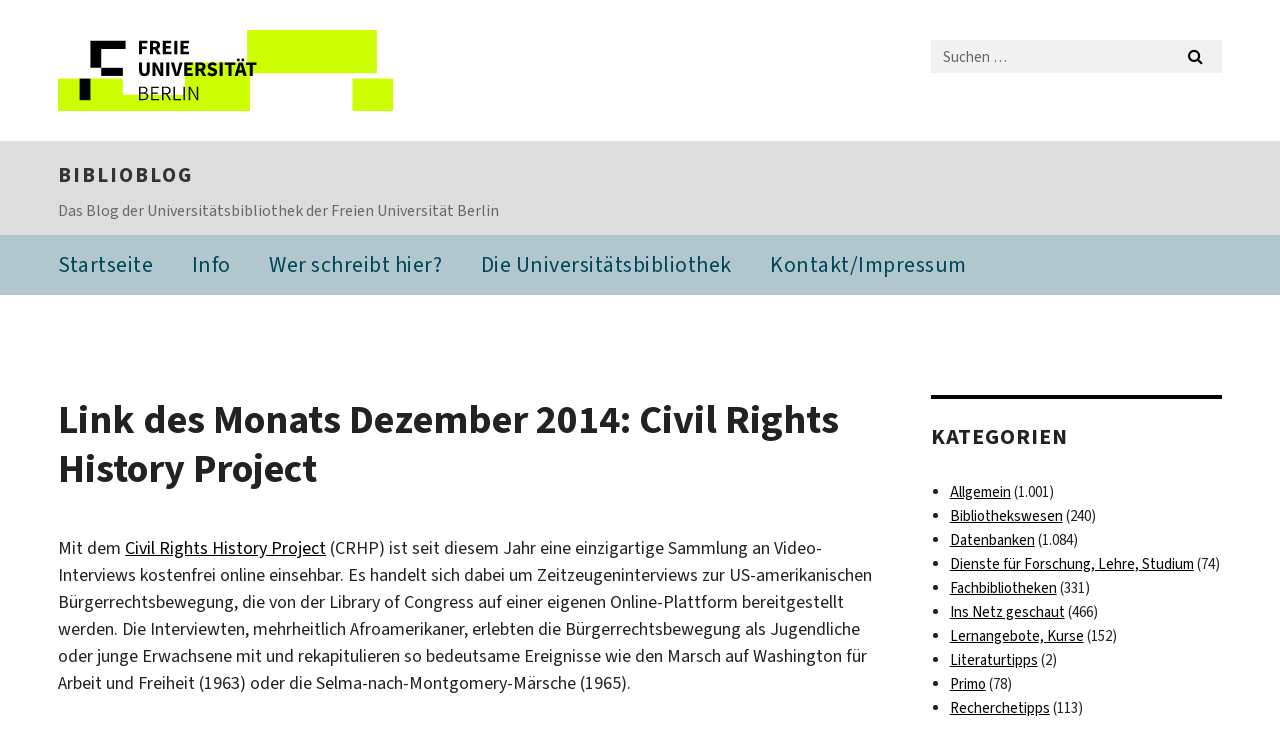

--- FILE ---
content_type: text/html; charset=UTF-8
request_url: https://blogs.fu-berlin.de/bibliotheken/2014/12/04/link-des-monats-dezember-2014-civil-rights-history-project/
body_size: 16299
content:
<!DOCTYPE html>
<html lang="de" class="no-js">
<head>
	<meta charset="UTF-8">
	<meta name="viewport" content="width=device-width, initial-scale=1">
	<link rel="profile" href="http://gmpg.org/xfn/11">
		<link rel="pingback" href="https://blogs.fu-berlin.de/bibliotheken/xmlrpc.php">
		<script>(function(html){html.className = html.className.replace(/\bno-js\b/,'js')})(document.documentElement);</script>
<title>Link des Monats Dezember 2014: Civil Rights History Project &#8211; biblioblog</title>
<meta name='robots' content='max-image-preview:large' />
	<style>img:is([sizes="auto" i], [sizes^="auto," i]) { contain-intrinsic-size: 3000px 1500px }</style>
	<link rel='dns-prefetch' href='//medien.cedis.fu-berlin.de' />
<link rel="alternate" type="application/rss+xml" title="biblioblog &raquo; Feed" href="https://blogs.fu-berlin.de/bibliotheken/feed/" />
<link rel="alternate" type="application/rss+xml" title="biblioblog &raquo; Kommentar-Feed" href="https://blogs.fu-berlin.de/bibliotheken/comments/feed/" />
<link rel="alternate" type="application/rss+xml" title="biblioblog &raquo; Link des Monats Dezember 2014: Civil Rights History Project-Kommentar-Feed" href="https://blogs.fu-berlin.de/bibliotheken/2014/12/04/link-des-monats-dezember-2014-civil-rights-history-project/feed/" />
<script>
window._wpemojiSettings = {"baseUrl":"https:\/\/s.w.org\/images\/core\/emoji\/16.0.1\/72x72\/","ext":".png","svgUrl":"https:\/\/s.w.org\/images\/core\/emoji\/16.0.1\/svg\/","svgExt":".svg","source":{"concatemoji":"https:\/\/blogs.fu-berlin.de\/bibliotheken\/wp-includes\/js\/wp-emoji-release.min.js?ver=6.8.3"}};
/*! This file is auto-generated */
!function(s,n){var o,i,e;function c(e){try{var t={supportTests:e,timestamp:(new Date).valueOf()};sessionStorage.setItem(o,JSON.stringify(t))}catch(e){}}function p(e,t,n){e.clearRect(0,0,e.canvas.width,e.canvas.height),e.fillText(t,0,0);var t=new Uint32Array(e.getImageData(0,0,e.canvas.width,e.canvas.height).data),a=(e.clearRect(0,0,e.canvas.width,e.canvas.height),e.fillText(n,0,0),new Uint32Array(e.getImageData(0,0,e.canvas.width,e.canvas.height).data));return t.every(function(e,t){return e===a[t]})}function u(e,t){e.clearRect(0,0,e.canvas.width,e.canvas.height),e.fillText(t,0,0);for(var n=e.getImageData(16,16,1,1),a=0;a<n.data.length;a++)if(0!==n.data[a])return!1;return!0}function f(e,t,n,a){switch(t){case"flag":return n(e,"\ud83c\udff3\ufe0f\u200d\u26a7\ufe0f","\ud83c\udff3\ufe0f\u200b\u26a7\ufe0f")?!1:!n(e,"\ud83c\udde8\ud83c\uddf6","\ud83c\udde8\u200b\ud83c\uddf6")&&!n(e,"\ud83c\udff4\udb40\udc67\udb40\udc62\udb40\udc65\udb40\udc6e\udb40\udc67\udb40\udc7f","\ud83c\udff4\u200b\udb40\udc67\u200b\udb40\udc62\u200b\udb40\udc65\u200b\udb40\udc6e\u200b\udb40\udc67\u200b\udb40\udc7f");case"emoji":return!a(e,"\ud83e\udedf")}return!1}function g(e,t,n,a){var r="undefined"!=typeof WorkerGlobalScope&&self instanceof WorkerGlobalScope?new OffscreenCanvas(300,150):s.createElement("canvas"),o=r.getContext("2d",{willReadFrequently:!0}),i=(o.textBaseline="top",o.font="600 32px Arial",{});return e.forEach(function(e){i[e]=t(o,e,n,a)}),i}function t(e){var t=s.createElement("script");t.src=e,t.defer=!0,s.head.appendChild(t)}"undefined"!=typeof Promise&&(o="wpEmojiSettingsSupports",i=["flag","emoji"],n.supports={everything:!0,everythingExceptFlag:!0},e=new Promise(function(e){s.addEventListener("DOMContentLoaded",e,{once:!0})}),new Promise(function(t){var n=function(){try{var e=JSON.parse(sessionStorage.getItem(o));if("object"==typeof e&&"number"==typeof e.timestamp&&(new Date).valueOf()<e.timestamp+604800&&"object"==typeof e.supportTests)return e.supportTests}catch(e){}return null}();if(!n){if("undefined"!=typeof Worker&&"undefined"!=typeof OffscreenCanvas&&"undefined"!=typeof URL&&URL.createObjectURL&&"undefined"!=typeof Blob)try{var e="postMessage("+g.toString()+"("+[JSON.stringify(i),f.toString(),p.toString(),u.toString()].join(",")+"));",a=new Blob([e],{type:"text/javascript"}),r=new Worker(URL.createObjectURL(a),{name:"wpTestEmojiSupports"});return void(r.onmessage=function(e){c(n=e.data),r.terminate(),t(n)})}catch(e){}c(n=g(i,f,p,u))}t(n)}).then(function(e){for(var t in e)n.supports[t]=e[t],n.supports.everything=n.supports.everything&&n.supports[t],"flag"!==t&&(n.supports.everythingExceptFlag=n.supports.everythingExceptFlag&&n.supports[t]);n.supports.everythingExceptFlag=n.supports.everythingExceptFlag&&!n.supports.flag,n.DOMReady=!1,n.readyCallback=function(){n.DOMReady=!0}}).then(function(){return e}).then(function(){var e;n.supports.everything||(n.readyCallback(),(e=n.source||{}).concatemoji?t(e.concatemoji):e.wpemoji&&e.twemoji&&(t(e.twemoji),t(e.wpemoji)))}))}((window,document),window._wpemojiSettings);
</script>
<style id='wp-emoji-styles-inline-css'>

	img.wp-smiley, img.emoji {
		display: inline !important;
		border: none !important;
		box-shadow: none !important;
		height: 1em !important;
		width: 1em !important;
		margin: 0 0.07em !important;
		vertical-align: -0.1em !important;
		background: none !important;
		padding: 0 !important;
	}
</style>
<link rel='stylesheet' id='wp-block-library-css' href='https://blogs.fu-berlin.de/bibliotheken/wp-includes/css/dist/block-library/style.min.css?ver=6.8.3' media='all' />
<style id='wp-block-library-theme-inline-css'>
.wp-block-audio :where(figcaption){color:#555;font-size:13px;text-align:center}.is-dark-theme .wp-block-audio :where(figcaption){color:#ffffffa6}.wp-block-audio{margin:0 0 1em}.wp-block-code{border:1px solid #ccc;border-radius:4px;font-family:Menlo,Consolas,monaco,monospace;padding:.8em 1em}.wp-block-embed :where(figcaption){color:#555;font-size:13px;text-align:center}.is-dark-theme .wp-block-embed :where(figcaption){color:#ffffffa6}.wp-block-embed{margin:0 0 1em}.blocks-gallery-caption{color:#555;font-size:13px;text-align:center}.is-dark-theme .blocks-gallery-caption{color:#ffffffa6}:root :where(.wp-block-image figcaption){color:#555;font-size:13px;text-align:center}.is-dark-theme :root :where(.wp-block-image figcaption){color:#ffffffa6}.wp-block-image{margin:0 0 1em}.wp-block-pullquote{border-bottom:4px solid;border-top:4px solid;color:currentColor;margin-bottom:1.75em}.wp-block-pullquote cite,.wp-block-pullquote footer,.wp-block-pullquote__citation{color:currentColor;font-size:.8125em;font-style:normal;text-transform:uppercase}.wp-block-quote{border-left:.25em solid;margin:0 0 1.75em;padding-left:1em}.wp-block-quote cite,.wp-block-quote footer{color:currentColor;font-size:.8125em;font-style:normal;position:relative}.wp-block-quote:where(.has-text-align-right){border-left:none;border-right:.25em solid;padding-left:0;padding-right:1em}.wp-block-quote:where(.has-text-align-center){border:none;padding-left:0}.wp-block-quote.is-large,.wp-block-quote.is-style-large,.wp-block-quote:where(.is-style-plain){border:none}.wp-block-search .wp-block-search__label{font-weight:700}.wp-block-search__button{border:1px solid #ccc;padding:.375em .625em}:where(.wp-block-group.has-background){padding:1.25em 2.375em}.wp-block-separator.has-css-opacity{opacity:.4}.wp-block-separator{border:none;border-bottom:2px solid;margin-left:auto;margin-right:auto}.wp-block-separator.has-alpha-channel-opacity{opacity:1}.wp-block-separator:not(.is-style-wide):not(.is-style-dots){width:100px}.wp-block-separator.has-background:not(.is-style-dots){border-bottom:none;height:1px}.wp-block-separator.has-background:not(.is-style-wide):not(.is-style-dots){height:2px}.wp-block-table{margin:0 0 1em}.wp-block-table td,.wp-block-table th{word-break:normal}.wp-block-table :where(figcaption){color:#555;font-size:13px;text-align:center}.is-dark-theme .wp-block-table :where(figcaption){color:#ffffffa6}.wp-block-video :where(figcaption){color:#555;font-size:13px;text-align:center}.is-dark-theme .wp-block-video :where(figcaption){color:#ffffffa6}.wp-block-video{margin:0 0 1em}:root :where(.wp-block-template-part.has-background){margin-bottom:0;margin-top:0;padding:1.25em 2.375em}
</style>
<style id='classic-theme-styles-inline-css'>
/*! This file is auto-generated */
.wp-block-button__link{color:#fff;background-color:#32373c;border-radius:9999px;box-shadow:none;text-decoration:none;padding:calc(.667em + 2px) calc(1.333em + 2px);font-size:1.125em}.wp-block-file__button{background:#32373c;color:#fff;text-decoration:none}
</style>
<style id='global-styles-inline-css'>
:root{--wp--preset--aspect-ratio--square: 1;--wp--preset--aspect-ratio--4-3: 4/3;--wp--preset--aspect-ratio--3-4: 3/4;--wp--preset--aspect-ratio--3-2: 3/2;--wp--preset--aspect-ratio--2-3: 2/3;--wp--preset--aspect-ratio--16-9: 16/9;--wp--preset--aspect-ratio--9-16: 9/16;--wp--preset--color--black: #000000;--wp--preset--color--cyan-bluish-gray: #abb8c3;--wp--preset--color--white: #fff;--wp--preset--color--pale-pink: #f78da7;--wp--preset--color--vivid-red: #cf2e2e;--wp--preset--color--luminous-vivid-orange: #ff6900;--wp--preset--color--luminous-vivid-amber: #fcb900;--wp--preset--color--light-green-cyan: #7bdcb5;--wp--preset--color--vivid-green-cyan: #00d084;--wp--preset--color--pale-cyan-blue: #8ed1fc;--wp--preset--color--vivid-cyan-blue: #0693e3;--wp--preset--color--vivid-purple: #9b51e0;--wp--preset--color--dark-gray: #1a1a1a;--wp--preset--color--medium-gray: #686868;--wp--preset--color--light-gray: #e5e5e5;--wp--preset--color--blue-gray: #4d545c;--wp--preset--color--bright-blue: #007acc;--wp--preset--color--light-blue: #9adffd;--wp--preset--color--dark-brown: #402b30;--wp--preset--color--medium-brown: #774e24;--wp--preset--color--dark-red: #640c1f;--wp--preset--color--bright-red: #ff675f;--wp--preset--color--yellow: #ffef8e;--wp--preset--gradient--vivid-cyan-blue-to-vivid-purple: linear-gradient(135deg,rgba(6,147,227,1) 0%,rgb(155,81,224) 100%);--wp--preset--gradient--light-green-cyan-to-vivid-green-cyan: linear-gradient(135deg,rgb(122,220,180) 0%,rgb(0,208,130) 100%);--wp--preset--gradient--luminous-vivid-amber-to-luminous-vivid-orange: linear-gradient(135deg,rgba(252,185,0,1) 0%,rgba(255,105,0,1) 100%);--wp--preset--gradient--luminous-vivid-orange-to-vivid-red: linear-gradient(135deg,rgba(255,105,0,1) 0%,rgb(207,46,46) 100%);--wp--preset--gradient--very-light-gray-to-cyan-bluish-gray: linear-gradient(135deg,rgb(238,238,238) 0%,rgb(169,184,195) 100%);--wp--preset--gradient--cool-to-warm-spectrum: linear-gradient(135deg,rgb(74,234,220) 0%,rgb(151,120,209) 20%,rgb(207,42,186) 40%,rgb(238,44,130) 60%,rgb(251,105,98) 80%,rgb(254,248,76) 100%);--wp--preset--gradient--blush-light-purple: linear-gradient(135deg,rgb(255,206,236) 0%,rgb(152,150,240) 100%);--wp--preset--gradient--blush-bordeaux: linear-gradient(135deg,rgb(254,205,165) 0%,rgb(254,45,45) 50%,rgb(107,0,62) 100%);--wp--preset--gradient--luminous-dusk: linear-gradient(135deg,rgb(255,203,112) 0%,rgb(199,81,192) 50%,rgb(65,88,208) 100%);--wp--preset--gradient--pale-ocean: linear-gradient(135deg,rgb(255,245,203) 0%,rgb(182,227,212) 50%,rgb(51,167,181) 100%);--wp--preset--gradient--electric-grass: linear-gradient(135deg,rgb(202,248,128) 0%,rgb(113,206,126) 100%);--wp--preset--gradient--midnight: linear-gradient(135deg,rgb(2,3,129) 0%,rgb(40,116,252) 100%);--wp--preset--font-size--small: 13px;--wp--preset--font-size--medium: 20px;--wp--preset--font-size--large: 36px;--wp--preset--font-size--x-large: 42px;--wp--preset--spacing--20: 0.44rem;--wp--preset--spacing--30: 0.67rem;--wp--preset--spacing--40: 1rem;--wp--preset--spacing--50: 1.5rem;--wp--preset--spacing--60: 2.25rem;--wp--preset--spacing--70: 3.38rem;--wp--preset--spacing--80: 5.06rem;--wp--preset--shadow--natural: 6px 6px 9px rgba(0, 0, 0, 0.2);--wp--preset--shadow--deep: 12px 12px 50px rgba(0, 0, 0, 0.4);--wp--preset--shadow--sharp: 6px 6px 0px rgba(0, 0, 0, 0.2);--wp--preset--shadow--outlined: 6px 6px 0px -3px rgba(255, 255, 255, 1), 6px 6px rgba(0, 0, 0, 1);--wp--preset--shadow--crisp: 6px 6px 0px rgba(0, 0, 0, 1);}:where(.is-layout-flex){gap: 0.5em;}:where(.is-layout-grid){gap: 0.5em;}body .is-layout-flex{display: flex;}.is-layout-flex{flex-wrap: wrap;align-items: center;}.is-layout-flex > :is(*, div){margin: 0;}body .is-layout-grid{display: grid;}.is-layout-grid > :is(*, div){margin: 0;}:where(.wp-block-columns.is-layout-flex){gap: 2em;}:where(.wp-block-columns.is-layout-grid){gap: 2em;}:where(.wp-block-post-template.is-layout-flex){gap: 1.25em;}:where(.wp-block-post-template.is-layout-grid){gap: 1.25em;}.has-black-color{color: var(--wp--preset--color--black) !important;}.has-cyan-bluish-gray-color{color: var(--wp--preset--color--cyan-bluish-gray) !important;}.has-white-color{color: var(--wp--preset--color--white) !important;}.has-pale-pink-color{color: var(--wp--preset--color--pale-pink) !important;}.has-vivid-red-color{color: var(--wp--preset--color--vivid-red) !important;}.has-luminous-vivid-orange-color{color: var(--wp--preset--color--luminous-vivid-orange) !important;}.has-luminous-vivid-amber-color{color: var(--wp--preset--color--luminous-vivid-amber) !important;}.has-light-green-cyan-color{color: var(--wp--preset--color--light-green-cyan) !important;}.has-vivid-green-cyan-color{color: var(--wp--preset--color--vivid-green-cyan) !important;}.has-pale-cyan-blue-color{color: var(--wp--preset--color--pale-cyan-blue) !important;}.has-vivid-cyan-blue-color{color: var(--wp--preset--color--vivid-cyan-blue) !important;}.has-vivid-purple-color{color: var(--wp--preset--color--vivid-purple) !important;}.has-black-background-color{background-color: var(--wp--preset--color--black) !important;}.has-cyan-bluish-gray-background-color{background-color: var(--wp--preset--color--cyan-bluish-gray) !important;}.has-white-background-color{background-color: var(--wp--preset--color--white) !important;}.has-pale-pink-background-color{background-color: var(--wp--preset--color--pale-pink) !important;}.has-vivid-red-background-color{background-color: var(--wp--preset--color--vivid-red) !important;}.has-luminous-vivid-orange-background-color{background-color: var(--wp--preset--color--luminous-vivid-orange) !important;}.has-luminous-vivid-amber-background-color{background-color: var(--wp--preset--color--luminous-vivid-amber) !important;}.has-light-green-cyan-background-color{background-color: var(--wp--preset--color--light-green-cyan) !important;}.has-vivid-green-cyan-background-color{background-color: var(--wp--preset--color--vivid-green-cyan) !important;}.has-pale-cyan-blue-background-color{background-color: var(--wp--preset--color--pale-cyan-blue) !important;}.has-vivid-cyan-blue-background-color{background-color: var(--wp--preset--color--vivid-cyan-blue) !important;}.has-vivid-purple-background-color{background-color: var(--wp--preset--color--vivid-purple) !important;}.has-black-border-color{border-color: var(--wp--preset--color--black) !important;}.has-cyan-bluish-gray-border-color{border-color: var(--wp--preset--color--cyan-bluish-gray) !important;}.has-white-border-color{border-color: var(--wp--preset--color--white) !important;}.has-pale-pink-border-color{border-color: var(--wp--preset--color--pale-pink) !important;}.has-vivid-red-border-color{border-color: var(--wp--preset--color--vivid-red) !important;}.has-luminous-vivid-orange-border-color{border-color: var(--wp--preset--color--luminous-vivid-orange) !important;}.has-luminous-vivid-amber-border-color{border-color: var(--wp--preset--color--luminous-vivid-amber) !important;}.has-light-green-cyan-border-color{border-color: var(--wp--preset--color--light-green-cyan) !important;}.has-vivid-green-cyan-border-color{border-color: var(--wp--preset--color--vivid-green-cyan) !important;}.has-pale-cyan-blue-border-color{border-color: var(--wp--preset--color--pale-cyan-blue) !important;}.has-vivid-cyan-blue-border-color{border-color: var(--wp--preset--color--vivid-cyan-blue) !important;}.has-vivid-purple-border-color{border-color: var(--wp--preset--color--vivid-purple) !important;}.has-vivid-cyan-blue-to-vivid-purple-gradient-background{background: var(--wp--preset--gradient--vivid-cyan-blue-to-vivid-purple) !important;}.has-light-green-cyan-to-vivid-green-cyan-gradient-background{background: var(--wp--preset--gradient--light-green-cyan-to-vivid-green-cyan) !important;}.has-luminous-vivid-amber-to-luminous-vivid-orange-gradient-background{background: var(--wp--preset--gradient--luminous-vivid-amber-to-luminous-vivid-orange) !important;}.has-luminous-vivid-orange-to-vivid-red-gradient-background{background: var(--wp--preset--gradient--luminous-vivid-orange-to-vivid-red) !important;}.has-very-light-gray-to-cyan-bluish-gray-gradient-background{background: var(--wp--preset--gradient--very-light-gray-to-cyan-bluish-gray) !important;}.has-cool-to-warm-spectrum-gradient-background{background: var(--wp--preset--gradient--cool-to-warm-spectrum) !important;}.has-blush-light-purple-gradient-background{background: var(--wp--preset--gradient--blush-light-purple) !important;}.has-blush-bordeaux-gradient-background{background: var(--wp--preset--gradient--blush-bordeaux) !important;}.has-luminous-dusk-gradient-background{background: var(--wp--preset--gradient--luminous-dusk) !important;}.has-pale-ocean-gradient-background{background: var(--wp--preset--gradient--pale-ocean) !important;}.has-electric-grass-gradient-background{background: var(--wp--preset--gradient--electric-grass) !important;}.has-midnight-gradient-background{background: var(--wp--preset--gradient--midnight) !important;}.has-small-font-size{font-size: var(--wp--preset--font-size--small) !important;}.has-medium-font-size{font-size: var(--wp--preset--font-size--medium) !important;}.has-large-font-size{font-size: var(--wp--preset--font-size--large) !important;}.has-x-large-font-size{font-size: var(--wp--preset--font-size--x-large) !important;}
:where(.wp-block-post-template.is-layout-flex){gap: 1.25em;}:where(.wp-block-post-template.is-layout-grid){gap: 1.25em;}
:where(.wp-block-columns.is-layout-flex){gap: 2em;}:where(.wp-block-columns.is-layout-grid){gap: 2em;}
:root :where(.wp-block-pullquote){font-size: 1.5em;line-height: 1.6;}
</style>
<link rel='stylesheet' id='fuvideoplayer-css' href='https://medien.cedis.fu-berlin.de/services/fu-player/r05/css/fu-video-player.css?ver=6.8.3' media='all' />
<link rel='stylesheet' id='parent-style-css' href='https://blogs.fu-berlin.de/bibliotheken/wp-content/themes/twentysixteen/style.css?ver=6.8.3' media='all' />
<link rel='stylesheet' id='henry-light-css' href='https://blogs.fu-berlin.de/bibliotheken/wp-content/themes/twentysixteen-child/henry-light/stylesheets/henry-light.css?ver=6.8.3' media='all' />
<link rel='stylesheet' id='genericons-css' href='https://blogs.fu-berlin.de/bibliotheken/wp-content/themes/twentysixteen/genericons/genericons.css?ver=20201208' media='all' />
<link rel='stylesheet' id='twentysixteen-style-css' href='https://blogs.fu-berlin.de/bibliotheken/wp-content/themes/twentysixteen-child/style.css?ver=20250715' media='all' />
<link rel='stylesheet' id='twentysixteen-block-style-css' href='https://blogs.fu-berlin.de/bibliotheken/wp-content/themes/twentysixteen/css/blocks.css?ver=20240817' media='all' />
<!--[if lt IE 10]>
<link rel='stylesheet' id='twentysixteen-ie-css' href='https://blogs.fu-berlin.de/bibliotheken/wp-content/themes/twentysixteen/css/ie.css?ver=20170530' media='all' />
<![endif]-->
<!--[if lt IE 9]>
<link rel='stylesheet' id='twentysixteen-ie8-css' href='https://blogs.fu-berlin.de/bibliotheken/wp-content/themes/twentysixteen/css/ie8.css?ver=20170530' media='all' />
<![endif]-->
<!--[if lt IE 8]>
<link rel='stylesheet' id='twentysixteen-ie7-css' href='https://blogs.fu-berlin.de/bibliotheken/wp-content/themes/twentysixteen/css/ie7.css?ver=20170530' media='all' />
<![endif]-->
<script src="https://medien.cedis.fu-berlin.de/services/fu-player/r05/js/fu-video-player.min.js?ver=6.8.3" id="fuvideoplayer-js"></script>
<script src="https://blogs.fu-berlin.de/bibliotheken/wp-content/plugins/advancedPlaylist/wp/apl_js_helpers.js?ver=6.8.3" id="apl_js_helpers-js"></script>
<script src="https://blogs.fu-berlin.de/bibliotheken/wp-content/themes/twentysixteen-child/henry-light/javascripts/jquery.js?ver=1.12.4" id="jquery-js"></script>
<script src="https://blogs.fu-berlin.de/bibliotheken/wp-content/themes/twentysixteen-child/henry-light/javascripts/henry-light.js?ver=6.8.3" id="henry-light-js"></script>
<script src="https://blogs.fu-berlin.de/bibliotheken/wp-content/themes/twentysixteen-child/henry-light/javascripts/mqsync.js?ver=6.8.3" id="mqsync-js"></script>
<!--[if lt IE 9]>
<script src="https://blogs.fu-berlin.de/bibliotheken/wp-content/themes/twentysixteen/js/html5.js?ver=3.7.3" id="twentysixteen-html5-js"></script>
<![endif]-->
<script id="twentysixteen-script-js-extra">
var screenReaderText = {"expand":"Untermen\u00fc \u00f6ffnen","collapse":"Untermen\u00fc schlie\u00dfen"};
</script>
<script src="https://blogs.fu-berlin.de/bibliotheken/wp-content/themes/twentysixteen/js/functions.js?ver=20230629" id="twentysixteen-script-js" defer data-wp-strategy="defer"></script>
<link rel="https://api.w.org/" href="https://blogs.fu-berlin.de/bibliotheken/wp-json/" /><link rel="alternate" title="JSON" type="application/json" href="https://blogs.fu-berlin.de/bibliotheken/wp-json/wp/v2/posts/17515" /><link rel="EditURI" type="application/rsd+xml" title="RSD" href="https://blogs.fu-berlin.de/bibliotheken/xmlrpc.php?rsd" />
<meta name="generator" content="WordPress 6.8.3" />
<link rel="canonical" href="https://blogs.fu-berlin.de/bibliotheken/2014/12/04/link-des-monats-dezember-2014-civil-rights-history-project/" />
<link rel='shortlink' href='https://blogs.fu-berlin.de/bibliotheken/?p=17515' />
<link rel="alternate" title="oEmbed (JSON)" type="application/json+oembed" href="https://blogs.fu-berlin.de/bibliotheken/wp-json/oembed/1.0/embed?url=https%3A%2F%2Fblogs.fu-berlin.de%2Fbibliotheken%2F2014%2F12%2F04%2Flink-des-monats-dezember-2014-civil-rights-history-project%2F" />
<link rel="alternate" title="oEmbed (XML)" type="text/xml+oembed" href="https://blogs.fu-berlin.de/bibliotheken/wp-json/oembed/1.0/embed?url=https%3A%2F%2Fblogs.fu-berlin.de%2Fbibliotheken%2F2014%2F12%2F04%2Flink-des-monats-dezember-2014-civil-rights-history-project%2F&#038;format=xml" />
<!-- WebDS Modifikation Start -->
	<script type="text/javascript" src="/cedisadmin/announcement/restartMessage.js"></script>
<!-- WebDS Modifikation Ende -->	
</head>

<body class="wp-singular post-template-default single single-post postid-17515 single-format-standard wp-embed-responsive wp-theme-twentysixteen wp-child-theme-twentysixteen-child group-blog">
<div id="page" class="site">
		<a class="skip-link screen-reader-text" href="#content">Zum Inhalt springen</a>

		<header id="masthead" class="site-header" role="banner">
			<div class="site-inner">
				<div class="site-content">
					<div class="logo-container">
						<a accesskey="O" id="seitenanfang" name="seitenanfang"></a>
						
						<!---------- BEGIN FU-LOGO ---------->
						<a accesskey="H" id="fu-logo-link" href="https://www.fu-berlin.de/" hreflang=""
						title="Zur Startseite der Freien Universität Berlin">
						
						<svg id="fu-logo" version="1.1" viewBox="0 0 775 187.5" x="0" y="0">
							<defs>
								<g id="fu-logo-elements">
									<g>
										<polygon points="75 25 156.3 25 156.3 43.8 100 43.8 100 87.5 75 87.5 75 25"></polygon>
										<polygon points="100 87.5 150 87.5 150 106.3 100 106.3 100 87.5"></polygon>
										<polygon points="50 112.5 75 112.5 75 162.5 50 162.5 50 112.5"></polygon>
									</g>
									<g>
										<path d="M187.5,25h19.7v5.9h-12.7v7.2h10.8v5.9h-10.8v12.2h-7.1V25z"></path>
										<path
										d="M237.7,56.3l-7.1-12.5c3.3-1.5,5.6-4.4,5.6-9c0-7.4-5.4-9.7-12.1-9.7h-11.3v31.3h7.1V45h3.9l6,11.2H237.7z M219.9,30.6 h3.6c3.7,0,5.7,1,5.7,4.1c0,3.1-2,4.7-5.7,4.7h-3.6V30.6z">
									</path>
									<path d="M242.5,25h19.6v5.9h-12.5v6.3h10.7v5.9h-10.7v7.2h13v5.9h-20.1V25z"></path>
									<path d="M269,25h7.1v31.3H269V25z"></path>
									<path d="M283.2,25h19.6v5.9h-12.5v6.3h10.7v5.9h-10.7v7.2h13v5.9h-20.1V25z"></path>
								</g>
								<g>
									<path
									d="M427.8,72.7c2,0,3.4-1.4,3.4-3.4c0-1.9-1.4-3.4-3.4-3.4c-2,0-3.4,1.4-3.4,3.4C424.4,71.3,425.8,72.7,427.8,72.7z">
								</path>
								<path
								d="M417.2,72.7c2,0,3.4-1.4,3.4-3.4c0-1.9-1.4-3.4-3.4-3.4c-2,0-3.4,1.4-3.4,3.4C413.8,71.3,415.2,72.7,417.2,72.7z">
							</path>
							<path
							d="M187.5,91.8V75h7.1v17.5c0,6.1,1.9,8.2,5.4,8.2c3.5,0,5.5-2.1,5.5-8.2V75h6.8v16.8c0,10.5-4.3,15.1-12.3,15.1 C191.9,106.9,187.5,102.3,187.5,91.8z">
						</path>
						<path
						d="M218.8,75h7.2l8.2,15.5l3.1,6.9h0.2c-0.3-3.3-0.9-7.7-0.9-11.4V75h6.7v31.3h-7.2L228,90.7l-3.1-6.8h-0.2 c0.3,3.4,0.9,7.6,0.9,11.3v11.1h-6.7V75z">
					</path>
					<path d="M250.4,75h7.1v31.3h-7.1V75z"></path>
					<path
					d="M261,75h7.5l3.8,14.6c0.9,3.4,1.6,6.6,2.5,10h0.2c0.9-3.4,1.6-6.6,2.5-10l3.7-14.6h7.2l-9.4,31.3h-8.5L261,75z">
				</path>
				<path d="M291.9,75h19.6V81h-12.5v6.3h10.7v5.9h-10.7v7.2h13v5.9h-20.1V75z"></path>
				<path
				d="M342.8,106.3l-7.1-12.5c3.3-1.5,5.6-4.4,5.6-9c0-7.4-5.4-9.7-12.1-9.7H318v31.3h7.1V95.1h3.9l6,11.2H342.8z M325.1,80.7 h3.6c3.7,0,5.7,1,5.7,4.1c0,3.1-2,4.7-5.7,4.7h-3.6V80.7z">
			</path>
			<path
			d="M344.9,102.4l4.1-4.8c2.2,1.9,5.1,3.3,7.7,3.3c2.9,0,4.4-1.2,4.4-3c0-2-1.8-2.6-4.5-3.7l-4.1-1.7c-3.2-1.3-6.3-4-6.3-8.5 c0-5.2,4.6-9.3,11.1-9.3c3.6,0,7.4,1.4,10.1,4.1l-3.6,4.5c-2.1-1.6-4-2.4-6.5-2.4c-2.4,0-4,1-4,2.8c0,1.9,2,2.6,4.8,3.7l4,1.6 c3.8,1.5,6.2,4.1,6.2,8.5c0,5.2-4.3,9.7-11.8,9.7C352.4,106.9,348.1,105.3,344.9,102.4z">
		</path>
		<path d="M373.9,75h7.1v31.3h-7.1V75z"></path>
		<path d="M394.4,81h-8.6V75H410V81h-8.6v25.3h-7.1V81z"></path>
		<path
		d="M429.2,106.3h7.5L426.9,75h-8.5l-9.8,31.3h7.2l1.9-7.4h9.5L429.2,106.3z M419.2,93.4l0.8-2.9c0.9-3.1,1.7-6.8,2.5-10.1 h0.2c0.8,3.3,1.7,7,2.5,10.1l0.7,2.9H419.2z">
	</path>
	<path d="M443.6,81h-8.6V75h24.3V81h-8.6v25.3h-7.1V81z"></path>
</g>
<g>
	<path
	d="M187.5,131.2h8.9c6.3,0,10.6,2.2,10.6,7.6c0,3.2-1.7,5.8-4.7,6.8v0.2c3.9,0.7,6.5,3.2,6.5,7.5c0,6.1-4.7,9.1-11.7,9.1 h-9.6V131.2z M195.7,144.7c5.8,0,8.1-2.1,8.1-5.5c0-3.9-2.7-5.4-7.9-5.4h-5.1v10.9H195.7z M196.5,159.9c5.7,0,9.1-2.1,9.1-6.6 c0-4.1-3.3-6-9.1-6h-5.8v12.6H196.5z">
</path>
<path d="M215.5,131.2h17.6v2.8h-14.4v10.6h12.1v2.8h-12.1v12.3h14.9v2.8h-18.1V131.2z"></path>
<path
d="M261.5,162.5l-8.2-14c4.5-0.9,7.4-3.8,7.4-8.7c0-6.3-4.4-8.6-10.7-8.6h-9.4v31.3h3.3v-13.7h6l7.9,13.7H261.5z M243.8,133.9h5.6c5.1,0,8,1.6,8,5.9c0,4.3-2.8,6.3-8,6.3h-5.6V133.9z">
</path>
<path d="M267.4,131.2h3.3v28.5h13.9v2.8h-17.2V131.2z"></path>
<path d="M290.3,131.2h3.3v31.3h-3.3V131.2z"></path>
<path
d="M302.6,131.2h3.4l12,20.6l3.4,6.4h0.2c-0.2-3.1-0.4-6.4-0.4-9.6v-17.4h3.1v31.3H321l-12-20.6l-3.4-6.4h-0.2 c0.2,3.1,0.4,6.2,0.4,9.4v17.6h-3.1V131.2z">
</path>
</g>
</g>
</defs>
<g id="fu-logo-rects"></g>
<use x="0" xlink:href="#fu-logo-elements" y="0"></use>
</svg>
</a>
<script>"use strict"; var svgFLogoObj = document.getElementById("fu-logo"); var rectsContainer = svgFLogoObj.getElementById("fu-logo-rects"); var svgns = "http://www.w3.org/2000/svg"; var xlinkns = "http://www.w3.org/1999/xlink"; function createRect(xPos, yPos) { var rectWidth = ["300", "200", "150"]; var rectHeight = ["75", "100", "150"]; var rectXOffset = ["0", "100", "50"]; var rectYOffset = ["0", "75", "150"]; var x = rectXOffset[getRandomIntInclusive(0, 2)]; var y = rectYOffset[getRandomIntInclusive(0, 2)]; if (xPos == "1") { x = x; } if (xPos == "2") { x = +x + 193.75; } if (xPos == "3") { x = +x + 387.5; } if (xPos == "4") { x = +x + 581.25; } if (yPos == "1") { y = y; } if (yPos == "2") { y = +y + 112.5; } var cssClasses = "rectangle"; var rectColor = "#CCFF00"; var style = "fill: ".concat(rectColor, ";"); var rect = document.createElementNS(svgns, "rect"); rect.setAttribute("x", x); rect.setAttribute("y", y); rect.setAttribute("width", rectWidth[getRandomIntInclusive(0, 2)]); rect.setAttribute("height", rectHeight[getRandomIntInclusive(0, 2)]); rect.setAttribute("class", cssClasses); rect.setAttribute("style", style); rectsContainer.appendChild(rect); } function getRandomIntInclusive(min, max) { min = Math.ceil(min); max = Math.floor(max); return Math.floor(Math.random() * (max - min + 1)) + min; } function makeGrid() { for (var i = 1; i < 17; i = i + 1) { if (i == "1") { createRect("1", "1"); } if (i == "2") { createRect("2", "1"); } if (i == "3") { createRect("3", "1"); } if (i == "5") { createRect("1", "2"); } if (i == "6") { createRect("2", "2"); } if (i == "7") { createRect("3", "2"); } if (i == "8") { createRect("4", "2"); } } } makeGrid();</script>
						<!---------- END FU-LOGO ---------->
						
						<!---------- BEGIN FU-LABEL ---------->
						<a accesskey="H" id="fu-label-link" href="https://www.fu-berlin.de/" hreflang=""
						title="Zur Startseite der Freien Universität Berlin">
						
						<div id="fu-label-wrapper">
							<svg id="fu-label" version="1.1" viewBox="0 0 50 50" x="0" y="0">
								<defs>
									<g id="fu-label-elements">
										<rect id="fu-label-bg" width="50" height="50"/>
										<g>
											<polygon points="19.17 10.75 36.01 10.75 36.01 14.65 24.35 14.65 24.35 23.71 19.17 23.71 19.17 10.75"/>
											<polygon points="24.35 23.71 34.71 23.71 34.71 27.6 24.35 27.6 24.35 23.71"/>
											<polygon points="13.99 28.88 19.17 28.88 19.17 39.25 13.99 39.25 13.99 28.88"/>
										</g>
									</defs>
									<use x="0" xlink:href="#fu-label-elements" y="0"></use>
								</svg>
							</div>
							<div id="fu-label-text">Freie Universität Berlin</div>
						</a>
						<!---------- END FU-LABEL ---------->
						
						<h1 class="hide">Freie Universität Berlin</h1>
						<hr class="hide">
					</div>
					<!-- <form role="search" method="get" class="search-form" action="https://blogs.fu-berlin.de/bibliotheken/">
						<label>
							<span class="screen-reader-text">Suche nach:</span>
							<input type="search" class="search-field" placeholder="Suchen …" value="" name="s" />
						</label>
						<button type="submit" class="search-submit"><span class="screen-reader-text">Suchen</span></button>
					</form> -->
					<div class="services-search-icon no-print">
						<div class="icon-close icon-cds icon-cds-wrong"></div>
						<div class="icon-search fa fa-search"></div>
					</div>
					<div class="services">
						<div class="services-search">
							<form role="search" action="https://blogs.fu-berlin.de/bibliotheken/" class="fub-google-search-form" id="search-form" method="get">
								<input autocomplete="off" type="search" class="search-input" id="search-input" placeholder="Suchen …" value="" name="s" />
								<input class="search-button fa-fa" id="search_button" title="Suchen" type="submit" value="">
							</form>
						</div>
					</div>
				</div>
			</div>

			<div class="horizontal-bg-container-identity">
				<div class="site-inner">
					<div class="site-content">
					<div class="identity">
						<h2 class="identity-text-main"><a href="https://blogs.fu-berlin.de/bibliotheken/" rel="home">biblioblog</a></h2>

						
													<p class="site-description">Das Blog der Universitätsbibliothek der Freien Universität Berlin</p>
						
											</div>
				</div>
				</div>
			</div>

			<div class="site-header-menu-container">
				<div class="site-inner">
					<div class="site-content">
													<div class="main-nav-toggle menu-toggle" id="menu-toggle">
								<span class="main-nav-toggle-text">Menü</span>
								<span class="main-nav-toggle-icon">
									<div class="line"></div>
									<div class="line"></div>
									<div class="line"></div>
								</span>
							</div>

							<div id="site-header-menu" class="site-header-menu">
																	<nav id="site-navigation" class="main-navigation" role="navigation" aria-label="Primäres Menü">
										<div class="menu-biblioblog-container"><ul id="menu-biblioblog" class="primary-menu"><li id="menu-item-20968" class="menu-item menu-item-type-custom menu-item-object-custom menu-item-home menu-item-20968"><a href="https://blogs.fu-berlin.de/bibliotheken/">Startseite</a></li>
<li id="menu-item-20969" class="menu-item menu-item-type-post_type menu-item-object-page menu-item-20969"><a href="https://blogs.fu-berlin.de/bibliotheken/blog-info/">Info</a></li>
<li id="menu-item-20970" class="menu-item menu-item-type-post_type menu-item-object-page menu-item-20970"><a href="https://blogs.fu-berlin.de/bibliotheken/autoren/">Wer schreibt hier?</a></li>
<li id="menu-item-20971" class="menu-item menu-item-type-post_type menu-item-object-page menu-item-20971"><a href="https://blogs.fu-berlin.de/bibliotheken/system/">Die Universitätsbibliothek</a></li>
<li id="menu-item-20972" class="menu-item menu-item-type-post_type menu-item-object-page menu-item-20972"><a href="https://blogs.fu-berlin.de/bibliotheken/kontaktimpressum/">Kontakt/Impressum</a></li>
</ul></div>									</nav><!-- .main-navigation -->
															</div><!-- .site-header-menu -->
											</div>
				</div>
			</div>

						
		</header><!-- .site-header -->

	<div class="site-inner">
		<div id="content" class="site-content">

<div id="primary" class="content-area">
	<main id="main" class="site-main">
		
<article id="post-17515" class="post-17515 post type-post status-publish format-standard hentry category-allgemein category-ins-netz-geschaut tag-buergerrechtsbewegung tag-library-of-congress tag-link-des-monats tag-oral-history tag-usa">
	<header class="entry-header">
		<h1 class="entry-title">Link des Monats Dezember 2014: Civil Rights History Project</h1>	</header><!-- .entry-header -->

	
	
	<div class="entry-content">
		<p>Mit dem <a href="https://www.ub.fu-berlin.de/service_neu/linktipp/1412.html">Civil Rights History Project</a> (CRHP) ist seit diesem Jahr eine einzigartige Sammlung an Video-Interviews kostenfrei online einsehbar. Es handelt sich dabei um Zeitzeugeninterviews zur US-amerikanischen Bürgerrechtsbewegung, die von der Library of Congress auf einer eigenen Online-Plattform bereitgestellt werden. Die Interviewten, mehrheitlich Afroamerikaner, erlebten die Bürgerrechtsbewegung als Jugendliche oder junge Erwachsene mit und rekapitulieren so bedeutsame Ereignisse wie den Marsch auf Washington für Arbeit und Freiheit (1963) oder die Selma-nach-Montgomery-Märsche (1965).</p>

<div class="author-info">
	<div class="author-avatar">
			</div><!-- .author-avatar -->

	<div class="author-description">
		<h2 class="author-title"><span class="author-heading">Autor:</span> Marc Spieseke</h2>

		<p class="author-bio">
			Zentralbibliothek, Team Auskunft und Teaching Library / Stabstelle Kommunikation und Öffentlichkeitsarbeit			<a class="author-link" href="https://blogs.fu-berlin.de/bibliotheken/author/spieseke/" rel="author">
				Alle Beiträge von Marc Spieseke anzeigen			</a>
		</p><!-- .author-bio -->
	</div><!-- .author-description -->
</div><!-- .author-info -->
	</div><!-- .entry-content -->

	<footer class="entry-footer">
		<span class="byline"><span class="screen-reader-text">Autor </span><span class="author vcard"><a class="url fn n" href="https://blogs.fu-berlin.de/bibliotheken/author/spieseke/">Marc Spieseke</a></span></span><span class="posted-on"><span class="screen-reader-text">Veröffentlicht am </span><a href="https://blogs.fu-berlin.de/bibliotheken/2014/12/04/link-des-monats-dezember-2014-civil-rights-history-project/" rel="bookmark"><time class="entry-date published" datetime="2014-12-04T11:54:14+01:00">4. Dezember 2014</time><time class="updated" datetime="2014-12-18T11:55:12+01:00">18. Dezember 2014</time></a></span><span class="cat-links"><span class="screen-reader-text">Kategorien </span><a href="https://blogs.fu-berlin.de/bibliotheken/category/allgemein/" rel="category tag">Allgemein</a>, <a href="https://blogs.fu-berlin.de/bibliotheken/category/ins-netz-geschaut/" rel="category tag">Ins Netz geschaut</a></span><span class="tags-links"><span class="screen-reader-text">Schlagwörter </span><a href="https://blogs.fu-berlin.de/bibliotheken/tag/buergerrechtsbewegung/" rel="tag">Bürgerrechtsbewegung</a>, <a href="https://blogs.fu-berlin.de/bibliotheken/tag/library-of-congress/" rel="tag">Library of Congress</a>, <a href="https://blogs.fu-berlin.de/bibliotheken/tag/link-des-monats/" rel="tag">Link des Monats</a>, <a href="https://blogs.fu-berlin.de/bibliotheken/tag/oral-history/" rel="tag">Oral History</a>, <a href="https://blogs.fu-berlin.de/bibliotheken/tag/usa/" rel="tag">USA</a></span>			</footer><!-- .entry-footer -->
</article><!-- #post-17515 -->

<div id="comments" class="comments-area">

	
	
					<div id="respond" class="comment-respond">
			<h2 id="reply-title" class="comment-reply-title">Schreibe einen Kommentar <small><a rel="nofollow" id="cancel-comment-reply-link" href="/bibliotheken/2014/12/04/link-des-monats-dezember-2014-civil-rights-history-project/#respond" style="display:none;">Antwort abbrechen</a></small></h2>				<form action="https://blogs.fu-berlin.de/bibliotheken/wp-comments-post.php" method="post" id="commentform" class="comment-form" novalidate>
					<p class="comment-notes"><span id="email-notes">Deine E-Mail-Adresse wird nicht veröffentlicht.</span> Erforderliche Felder sind mit <span class="required">*</span> markiert</p><p class="comment-form-comment"><label for="comment">Kommentar</label> <textarea id="comment" name="comment" cols="45" rows="8" maxlength="65525" aria-required="true" required="required"></textarea></p><p class="comment-form-author"><label for="author">Name <span class="required">*</span></label> <input id="author" name="author" type="text" value="" size="30" maxlength="245" aria-required='true' required='required' /></p>
<p class="comment-form-email"><label for="email">E-Mail-Adresse <span class="required">*</span></label> <input id="email" name="email" type="email" value="" size="30" maxlength="100" aria-describedby="email-notes" aria-required='true' required='required' /></p>
<script type="text/javascript">
	function loadCss() {
		var urlCss = "/services/captcha/default.css";
		if(urlCss == '') {
			return;
		}
		try {
			objHeader = document.getElementsByTagName("head")[0];
			newStyle = document.createElement("link");
			
			domAttr = document.createAttribute("rel");
			domAttr.nodeValue = "stylesheet";
			newStyle.setAttributeNode(domAttr);
			
			domAttr = document.createAttribute("type");
			domAttr.nodeValue = "text/css";
			newStyle.setAttributeNode(domAttr);
			
			domAttr = document.createAttribute("href");
			domAttr.nodeValue = urlCss ;
			newStyle.setAttributeNode(domAttr);
			
			objHeader.appendChild(newStyle);
		}
		catch(e) {}
	}
	loadCss();
</script>
<script type="text/javascript">
function toggleContainer(containerId) {
	if(!document.getElementById(containerId)) {
		return false;
	}
	try {
		if(document.getElementById(containerId).style.display=='block') {
			document.getElementById(containerId).style.display='none';
		}
		else {

			document.getElementById(containerId).style.display='block';
		}
	}
	catch(e) {}
}
</script>
<noscript>
	<link rel="stylesheet" type="text/css" href="/services/captcha/default.css" media="all"/>
</noscript>
<div class="captchaDivContainer">
	<div class="captchaDivChallenge">
		<img id="imageCaptcha" class="captchaImage" height="50" width="200" src="/services/captcha/index.php?typeVerification=cookie" alt="Captcha" border="0"/>
	</div>
	<div class="captchaDivCode">
		<div class="captchaDivInput">
			<input type="hidden" name="typeVerification" value="cookie"/>
			<input type="text" name="captchaCode" value="" class="captchaInput"/>
		</div>
		<div class="captchaDivIcons">
			<div class="captchaDivIcon">
			<a href="#" onclick="javascript:document.getElementById('imageCaptcha').src='/services/captcha/index.php?random='+Math.floor(Math.random()*111)+'&amp;typeVerification=cookie';return false"><img class="captchaIcon" src="/services/captcha/refresh.png" border="0" alt="Refresh" style=""/></a>
			</div>
			<div class="captchaDivIcon">
			<img class="captchaIcon" src="/services/captcha/question.png" border="0" alt="Hilfe" style="" onmouseover="toggleContainer('captchaHelp')" onmouseout="toggleContainer('captchaHelp')"/>
			</div>
		</div>
	</div>
</div>
<div id="captchaHelp" class="captchaDivHelp">
	<div class="captchaHelpHead">Hinweis / Hint</div>
	<div class="captchaHelpText">
		Das Captcha kann Kleinbuchstaben, Ziffern und die Sonderzeichzeichen &raquo;?!#%&amp;&laquo; enthalten.<br/>
		The captcha could contain lower case, numeric characters and special characters as &raquo;!#%&amp;&laquo;.
	</div>
</div>
<div class="captchaClear"></div>
<p class="form-submit"><input name="submit" type="submit" id="submit" class="submit" value="Kommentar abschicken" /> <input type='hidden' name='comment_post_ID' value='17515' id='comment_post_ID' />
<input type='hidden' name='comment_parent' id='comment_parent' value='0' />
</p>				</form>
					</div><!-- #respond -->
		
</div><!-- .comments-area -->

	<nav class="navigation post-navigation" aria-label="Beiträge">
		<h2 class="screen-reader-text">Beitragsnavigation</h2>
		<div class="nav-links"><div class="nav-previous"><a href="https://blogs.fu-berlin.de/bibliotheken/2014/12/03/schulung-psychologie-datenbanken-von-ebsco/" rel="prev"><span class="meta-nav" aria-hidden="true">Zurück</span> <span class="screen-reader-text">Vorheriger Beitrag:</span> <span class="post-title">Schulung: Psychologie-Datenbanken von EBSCO</span></a></div><div class="nav-next"><a href="https://blogs.fu-berlin.de/bibliotheken/2014/12/05/digital-loeb-classical-library-im-test/" rel="next"><span class="meta-nav" aria-hidden="true">Weiter</span> <span class="screen-reader-text">Nächster Beitrag:</span> <span class="post-title">Loeb Classical Library im Test</span></a></div></div>
	</nav>
	</main><!-- .site-main -->

	
</div><!-- .content-area -->


	<aside id="secondary" class="sidebar widget-area" role="complementary">
    		<section id="categories-4" class="widget widget_categories"><h2 class="widget-title">Kategorien</h2><nav aria-label="Kategorien">
			<ul>
					<li class="cat-item cat-item-9"><a href="https://blogs.fu-berlin.de/bibliotheken/category/allgemein/">Allgemein</a> (1.001)
</li>
	<li class="cat-item cat-item-599"><a href="https://blogs.fu-berlin.de/bibliotheken/category/bibliothekswesen/">Bibliothekswesen</a> (240)
</li>
	<li class="cat-item cat-item-457"><a href="https://blogs.fu-berlin.de/bibliotheken/category/digitale-bibliothek/">Datenbanken</a> (1.084)
</li>
	<li class="cat-item cat-item-457816"><a href="https://blogs.fu-berlin.de/bibliotheken/category/dienste-fuer-forschung-lehre-und-studium/">Dienste für Forschung, Lehre, Studium</a> (74)
</li>
	<li class="cat-item cat-item-600"><a href="https://blogs.fu-berlin.de/bibliotheken/category/fachbibliotheken/">Fachbibliotheken</a> (331)
</li>
	<li class="cat-item cat-item-604"><a href="https://blogs.fu-berlin.de/bibliotheken/category/ins-netz-geschaut/">Ins Netz geschaut</a> (466)
</li>
	<li class="cat-item cat-item-491"><a href="https://blogs.fu-berlin.de/bibliotheken/category/lernangebote-kurse/">Lernangebote, Kurse</a> (152)
</li>
	<li class="cat-item cat-item-492"><a href="https://blogs.fu-berlin.de/bibliotheken/tag/literaturtipps/">Literaturtipps</a> (2)
</li>
	<li class="cat-item cat-item-518"><a href="https://blogs.fu-berlin.de/bibliotheken/category/fu-kataloge/">Primo</a> (78)
</li>
	<li class="cat-item cat-item-493"><a href="https://blogs.fu-berlin.de/bibliotheken/category/recherchetipps/">Recherchetipps</a> (113)
</li>
	<li class="cat-item cat-item-18529"><a href="https://blogs.fu-berlin.de/bibliotheken/category/digitale-bibliothek/ressourcen-im-test/">Ressourcen im Test</a> (359)
</li>
	<li class="cat-item cat-item-601"><a href="https://blogs.fu-berlin.de/bibliotheken/category/universitatsbibliothek/">Universitätsbibliothek</a> (430)
</li>
	<li class="cat-item cat-item-457834"><a href="https://blogs.fu-berlin.de/bibliotheken/category/universitaetssammlungen/">Universitätssammlungen</a> (13)
</li>
	<li class="cat-item cat-item-70"><a href="https://blogs.fu-berlin.de/bibliotheken/category/veranstaltungen/">Veranstaltungen</a> (367)
</li>
	<li class="cat-item cat-item-603"><a href="https://blogs.fu-berlin.de/bibliotheken/category/vorgestellt/">Vorgestellt</a> (110)
</li>
	<li class="cat-item cat-item-584805"><a href="https://blogs.fu-berlin.de/bibliotheken/category/was-ist-neu/">Was ist neu?</a> (815)
</li>
			</ul>

			</nav></section><section id="archives-2" class="widget widget_archive"><h2 class="widget-title">Archiv</h2>		<label class="screen-reader-text" for="archives-dropdown-2">Archiv</label>
		<select id="archives-dropdown-2" name="archive-dropdown">
			
			<option value="">Monat auswählen</option>
				<option value='https://blogs.fu-berlin.de/bibliotheken/2026/01/'> Januar 2026 </option>
	<option value='https://blogs.fu-berlin.de/bibliotheken/2025/12/'> Dezember 2025 </option>
	<option value='https://blogs.fu-berlin.de/bibliotheken/2025/11/'> November 2025 </option>
	<option value='https://blogs.fu-berlin.de/bibliotheken/2025/10/'> Oktober 2025 </option>
	<option value='https://blogs.fu-berlin.de/bibliotheken/2025/09/'> September 2025 </option>
	<option value='https://blogs.fu-berlin.de/bibliotheken/2025/08/'> August 2025 </option>
	<option value='https://blogs.fu-berlin.de/bibliotheken/2025/07/'> Juli 2025 </option>
	<option value='https://blogs.fu-berlin.de/bibliotheken/2025/06/'> Juni 2025 </option>
	<option value='https://blogs.fu-berlin.de/bibliotheken/2025/05/'> Mai 2025 </option>
	<option value='https://blogs.fu-berlin.de/bibliotheken/2025/04/'> April 2025 </option>
	<option value='https://blogs.fu-berlin.de/bibliotheken/2025/03/'> März 2025 </option>
	<option value='https://blogs.fu-berlin.de/bibliotheken/2025/02/'> Februar 2025 </option>
	<option value='https://blogs.fu-berlin.de/bibliotheken/2025/01/'> Januar 2025 </option>
	<option value='https://blogs.fu-berlin.de/bibliotheken/2024/12/'> Dezember 2024 </option>
	<option value='https://blogs.fu-berlin.de/bibliotheken/2024/11/'> November 2024 </option>
	<option value='https://blogs.fu-berlin.de/bibliotheken/2024/10/'> Oktober 2024 </option>
	<option value='https://blogs.fu-berlin.de/bibliotheken/2024/09/'> September 2024 </option>
	<option value='https://blogs.fu-berlin.de/bibliotheken/2024/08/'> August 2024 </option>
	<option value='https://blogs.fu-berlin.de/bibliotheken/2024/07/'> Juli 2024 </option>
	<option value='https://blogs.fu-berlin.de/bibliotheken/2024/06/'> Juni 2024 </option>
	<option value='https://blogs.fu-berlin.de/bibliotheken/2024/05/'> Mai 2024 </option>
	<option value='https://blogs.fu-berlin.de/bibliotheken/2024/04/'> April 2024 </option>
	<option value='https://blogs.fu-berlin.de/bibliotheken/2024/03/'> März 2024 </option>
	<option value='https://blogs.fu-berlin.de/bibliotheken/2024/02/'> Februar 2024 </option>
	<option value='https://blogs.fu-berlin.de/bibliotheken/2024/01/'> Januar 2024 </option>
	<option value='https://blogs.fu-berlin.de/bibliotheken/2023/12/'> Dezember 2023 </option>
	<option value='https://blogs.fu-berlin.de/bibliotheken/2023/11/'> November 2023 </option>
	<option value='https://blogs.fu-berlin.de/bibliotheken/2023/10/'> Oktober 2023 </option>
	<option value='https://blogs.fu-berlin.de/bibliotheken/2023/09/'> September 2023 </option>
	<option value='https://blogs.fu-berlin.de/bibliotheken/2023/08/'> August 2023 </option>
	<option value='https://blogs.fu-berlin.de/bibliotheken/2023/07/'> Juli 2023 </option>
	<option value='https://blogs.fu-berlin.de/bibliotheken/2023/06/'> Juni 2023 </option>
	<option value='https://blogs.fu-berlin.de/bibliotheken/2023/05/'> Mai 2023 </option>
	<option value='https://blogs.fu-berlin.de/bibliotheken/2023/04/'> April 2023 </option>
	<option value='https://blogs.fu-berlin.de/bibliotheken/2023/03/'> März 2023 </option>
	<option value='https://blogs.fu-berlin.de/bibliotheken/2023/02/'> Februar 2023 </option>
	<option value='https://blogs.fu-berlin.de/bibliotheken/2023/01/'> Januar 2023 </option>
	<option value='https://blogs.fu-berlin.de/bibliotheken/2022/12/'> Dezember 2022 </option>
	<option value='https://blogs.fu-berlin.de/bibliotheken/2022/11/'> November 2022 </option>
	<option value='https://blogs.fu-berlin.de/bibliotheken/2022/10/'> Oktober 2022 </option>
	<option value='https://blogs.fu-berlin.de/bibliotheken/2022/09/'> September 2022 </option>
	<option value='https://blogs.fu-berlin.de/bibliotheken/2022/08/'> August 2022 </option>
	<option value='https://blogs.fu-berlin.de/bibliotheken/2022/07/'> Juli 2022 </option>
	<option value='https://blogs.fu-berlin.de/bibliotheken/2022/06/'> Juni 2022 </option>
	<option value='https://blogs.fu-berlin.de/bibliotheken/2022/05/'> Mai 2022 </option>
	<option value='https://blogs.fu-berlin.de/bibliotheken/2022/04/'> April 2022 </option>
	<option value='https://blogs.fu-berlin.de/bibliotheken/2022/03/'> März 2022 </option>
	<option value='https://blogs.fu-berlin.de/bibliotheken/2022/02/'> Februar 2022 </option>
	<option value='https://blogs.fu-berlin.de/bibliotheken/2022/01/'> Januar 2022 </option>
	<option value='https://blogs.fu-berlin.de/bibliotheken/2021/12/'> Dezember 2021 </option>
	<option value='https://blogs.fu-berlin.de/bibliotheken/2021/11/'> November 2021 </option>
	<option value='https://blogs.fu-berlin.de/bibliotheken/2021/10/'> Oktober 2021 </option>
	<option value='https://blogs.fu-berlin.de/bibliotheken/2021/09/'> September 2021 </option>
	<option value='https://blogs.fu-berlin.de/bibliotheken/2021/08/'> August 2021 </option>
	<option value='https://blogs.fu-berlin.de/bibliotheken/2021/07/'> Juli 2021 </option>
	<option value='https://blogs.fu-berlin.de/bibliotheken/2021/06/'> Juni 2021 </option>
	<option value='https://blogs.fu-berlin.de/bibliotheken/2021/05/'> Mai 2021 </option>
	<option value='https://blogs.fu-berlin.de/bibliotheken/2021/04/'> April 2021 </option>
	<option value='https://blogs.fu-berlin.de/bibliotheken/2021/03/'> März 2021 </option>
	<option value='https://blogs.fu-berlin.de/bibliotheken/2021/02/'> Februar 2021 </option>
	<option value='https://blogs.fu-berlin.de/bibliotheken/2021/01/'> Januar 2021 </option>
	<option value='https://blogs.fu-berlin.de/bibliotheken/2020/12/'> Dezember 2020 </option>
	<option value='https://blogs.fu-berlin.de/bibliotheken/2020/11/'> November 2020 </option>
	<option value='https://blogs.fu-berlin.de/bibliotheken/2020/10/'> Oktober 2020 </option>
	<option value='https://blogs.fu-berlin.de/bibliotheken/2020/09/'> September 2020 </option>
	<option value='https://blogs.fu-berlin.de/bibliotheken/2020/08/'> August 2020 </option>
	<option value='https://blogs.fu-berlin.de/bibliotheken/2020/07/'> Juli 2020 </option>
	<option value='https://blogs.fu-berlin.de/bibliotheken/2020/06/'> Juni 2020 </option>
	<option value='https://blogs.fu-berlin.de/bibliotheken/2020/05/'> Mai 2020 </option>
	<option value='https://blogs.fu-berlin.de/bibliotheken/2020/04/'> April 2020 </option>
	<option value='https://blogs.fu-berlin.de/bibliotheken/2020/03/'> März 2020 </option>
	<option value='https://blogs.fu-berlin.de/bibliotheken/2020/02/'> Februar 2020 </option>
	<option value='https://blogs.fu-berlin.de/bibliotheken/2020/01/'> Januar 2020 </option>
	<option value='https://blogs.fu-berlin.de/bibliotheken/2019/12/'> Dezember 2019 </option>
	<option value='https://blogs.fu-berlin.de/bibliotheken/2019/11/'> November 2019 </option>
	<option value='https://blogs.fu-berlin.de/bibliotheken/2019/10/'> Oktober 2019 </option>
	<option value='https://blogs.fu-berlin.de/bibliotheken/2019/09/'> September 2019 </option>
	<option value='https://blogs.fu-berlin.de/bibliotheken/2019/08/'> August 2019 </option>
	<option value='https://blogs.fu-berlin.de/bibliotheken/2019/07/'> Juli 2019 </option>
	<option value='https://blogs.fu-berlin.de/bibliotheken/2019/06/'> Juni 2019 </option>
	<option value='https://blogs.fu-berlin.de/bibliotheken/2019/05/'> Mai 2019 </option>
	<option value='https://blogs.fu-berlin.de/bibliotheken/2019/04/'> April 2019 </option>
	<option value='https://blogs.fu-berlin.de/bibliotheken/2019/03/'> März 2019 </option>
	<option value='https://blogs.fu-berlin.de/bibliotheken/2019/02/'> Februar 2019 </option>
	<option value='https://blogs.fu-berlin.de/bibliotheken/2019/01/'> Januar 2019 </option>
	<option value='https://blogs.fu-berlin.de/bibliotheken/2018/12/'> Dezember 2018 </option>
	<option value='https://blogs.fu-berlin.de/bibliotheken/2018/11/'> November 2018 </option>
	<option value='https://blogs.fu-berlin.de/bibliotheken/2018/10/'> Oktober 2018 </option>
	<option value='https://blogs.fu-berlin.de/bibliotheken/2018/09/'> September 2018 </option>
	<option value='https://blogs.fu-berlin.de/bibliotheken/2018/08/'> August 2018 </option>
	<option value='https://blogs.fu-berlin.de/bibliotheken/2018/07/'> Juli 2018 </option>
	<option value='https://blogs.fu-berlin.de/bibliotheken/2018/06/'> Juni 2018 </option>
	<option value='https://blogs.fu-berlin.de/bibliotheken/2018/05/'> Mai 2018 </option>
	<option value='https://blogs.fu-berlin.de/bibliotheken/2018/04/'> April 2018 </option>
	<option value='https://blogs.fu-berlin.de/bibliotheken/2018/03/'> März 2018 </option>
	<option value='https://blogs.fu-berlin.de/bibliotheken/2018/02/'> Februar 2018 </option>
	<option value='https://blogs.fu-berlin.de/bibliotheken/2018/01/'> Januar 2018 </option>
	<option value='https://blogs.fu-berlin.de/bibliotheken/2017/12/'> Dezember 2017 </option>
	<option value='https://blogs.fu-berlin.de/bibliotheken/2017/11/'> November 2017 </option>
	<option value='https://blogs.fu-berlin.de/bibliotheken/2017/10/'> Oktober 2017 </option>
	<option value='https://blogs.fu-berlin.de/bibliotheken/2017/09/'> September 2017 </option>
	<option value='https://blogs.fu-berlin.de/bibliotheken/2017/08/'> August 2017 </option>
	<option value='https://blogs.fu-berlin.de/bibliotheken/2017/07/'> Juli 2017 </option>
	<option value='https://blogs.fu-berlin.de/bibliotheken/2017/06/'> Juni 2017 </option>
	<option value='https://blogs.fu-berlin.de/bibliotheken/2017/05/'> Mai 2017 </option>
	<option value='https://blogs.fu-berlin.de/bibliotheken/2017/04/'> April 2017 </option>
	<option value='https://blogs.fu-berlin.de/bibliotheken/2017/03/'> März 2017 </option>
	<option value='https://blogs.fu-berlin.de/bibliotheken/2017/02/'> Februar 2017 </option>
	<option value='https://blogs.fu-berlin.de/bibliotheken/2017/01/'> Januar 2017 </option>
	<option value='https://blogs.fu-berlin.de/bibliotheken/2016/12/'> Dezember 2016 </option>
	<option value='https://blogs.fu-berlin.de/bibliotheken/2016/11/'> November 2016 </option>
	<option value='https://blogs.fu-berlin.de/bibliotheken/2016/10/'> Oktober 2016 </option>
	<option value='https://blogs.fu-berlin.de/bibliotheken/2016/09/'> September 2016 </option>
	<option value='https://blogs.fu-berlin.de/bibliotheken/2016/08/'> August 2016 </option>
	<option value='https://blogs.fu-berlin.de/bibliotheken/2016/07/'> Juli 2016 </option>
	<option value='https://blogs.fu-berlin.de/bibliotheken/2016/06/'> Juni 2016 </option>
	<option value='https://blogs.fu-berlin.de/bibliotheken/2016/05/'> Mai 2016 </option>
	<option value='https://blogs.fu-berlin.de/bibliotheken/2016/04/'> April 2016 </option>
	<option value='https://blogs.fu-berlin.de/bibliotheken/2016/03/'> März 2016 </option>
	<option value='https://blogs.fu-berlin.de/bibliotheken/2016/02/'> Februar 2016 </option>
	<option value='https://blogs.fu-berlin.de/bibliotheken/2016/01/'> Januar 2016 </option>
	<option value='https://blogs.fu-berlin.de/bibliotheken/2015/12/'> Dezember 2015 </option>
	<option value='https://blogs.fu-berlin.de/bibliotheken/2015/11/'> November 2015 </option>
	<option value='https://blogs.fu-berlin.de/bibliotheken/2015/10/'> Oktober 2015 </option>
	<option value='https://blogs.fu-berlin.de/bibliotheken/2015/09/'> September 2015 </option>
	<option value='https://blogs.fu-berlin.de/bibliotheken/2015/08/'> August 2015 </option>
	<option value='https://blogs.fu-berlin.de/bibliotheken/2015/07/'> Juli 2015 </option>
	<option value='https://blogs.fu-berlin.de/bibliotheken/2015/06/'> Juni 2015 </option>
	<option value='https://blogs.fu-berlin.de/bibliotheken/2015/05/'> Mai 2015 </option>
	<option value='https://blogs.fu-berlin.de/bibliotheken/2015/04/'> April 2015 </option>
	<option value='https://blogs.fu-berlin.de/bibliotheken/2015/03/'> März 2015 </option>
	<option value='https://blogs.fu-berlin.de/bibliotheken/2015/02/'> Februar 2015 </option>
	<option value='https://blogs.fu-berlin.de/bibliotheken/2015/01/'> Januar 2015 </option>
	<option value='https://blogs.fu-berlin.de/bibliotheken/2014/12/'> Dezember 2014 </option>
	<option value='https://blogs.fu-berlin.de/bibliotheken/2014/11/'> November 2014 </option>
	<option value='https://blogs.fu-berlin.de/bibliotheken/2014/10/'> Oktober 2014 </option>
	<option value='https://blogs.fu-berlin.de/bibliotheken/2014/09/'> September 2014 </option>
	<option value='https://blogs.fu-berlin.de/bibliotheken/2014/08/'> August 2014 </option>
	<option value='https://blogs.fu-berlin.de/bibliotheken/2014/07/'> Juli 2014 </option>
	<option value='https://blogs.fu-berlin.de/bibliotheken/2014/06/'> Juni 2014 </option>
	<option value='https://blogs.fu-berlin.de/bibliotheken/2014/05/'> Mai 2014 </option>
	<option value='https://blogs.fu-berlin.de/bibliotheken/2014/04/'> April 2014 </option>
	<option value='https://blogs.fu-berlin.de/bibliotheken/2014/03/'> März 2014 </option>
	<option value='https://blogs.fu-berlin.de/bibliotheken/2014/02/'> Februar 2014 </option>
	<option value='https://blogs.fu-berlin.de/bibliotheken/2014/01/'> Januar 2014 </option>
	<option value='https://blogs.fu-berlin.de/bibliotheken/2013/12/'> Dezember 2013 </option>
	<option value='https://blogs.fu-berlin.de/bibliotheken/2013/11/'> November 2013 </option>
	<option value='https://blogs.fu-berlin.de/bibliotheken/2013/10/'> Oktober 2013 </option>
	<option value='https://blogs.fu-berlin.de/bibliotheken/2013/09/'> September 2013 </option>
	<option value='https://blogs.fu-berlin.de/bibliotheken/2013/08/'> August 2013 </option>
	<option value='https://blogs.fu-berlin.de/bibliotheken/2013/07/'> Juli 2013 </option>
	<option value='https://blogs.fu-berlin.de/bibliotheken/2013/06/'> Juni 2013 </option>
	<option value='https://blogs.fu-berlin.de/bibliotheken/2013/05/'> Mai 2013 </option>
	<option value='https://blogs.fu-berlin.de/bibliotheken/2013/04/'> April 2013 </option>
	<option value='https://blogs.fu-berlin.de/bibliotheken/2013/03/'> März 2013 </option>
	<option value='https://blogs.fu-berlin.de/bibliotheken/2013/02/'> Februar 2013 </option>
	<option value='https://blogs.fu-berlin.de/bibliotheken/2013/01/'> Januar 2013 </option>
	<option value='https://blogs.fu-berlin.de/bibliotheken/2012/12/'> Dezember 2012 </option>
	<option value='https://blogs.fu-berlin.de/bibliotheken/2012/11/'> November 2012 </option>
	<option value='https://blogs.fu-berlin.de/bibliotheken/2012/10/'> Oktober 2012 </option>
	<option value='https://blogs.fu-berlin.de/bibliotheken/2012/09/'> September 2012 </option>
	<option value='https://blogs.fu-berlin.de/bibliotheken/2012/08/'> August 2012 </option>
	<option value='https://blogs.fu-berlin.de/bibliotheken/2012/07/'> Juli 2012 </option>
	<option value='https://blogs.fu-berlin.de/bibliotheken/2012/06/'> Juni 2012 </option>
	<option value='https://blogs.fu-berlin.de/bibliotheken/2012/05/'> Mai 2012 </option>
	<option value='https://blogs.fu-berlin.de/bibliotheken/2012/04/'> April 2012 </option>
	<option value='https://blogs.fu-berlin.de/bibliotheken/2012/03/'> März 2012 </option>
	<option value='https://blogs.fu-berlin.de/bibliotheken/2012/02/'> Februar 2012 </option>
	<option value='https://blogs.fu-berlin.de/bibliotheken/2012/01/'> Januar 2012 </option>
	<option value='https://blogs.fu-berlin.de/bibliotheken/2011/12/'> Dezember 2011 </option>
	<option value='https://blogs.fu-berlin.de/bibliotheken/2011/11/'> November 2011 </option>
	<option value='https://blogs.fu-berlin.de/bibliotheken/2011/10/'> Oktober 2011 </option>
	<option value='https://blogs.fu-berlin.de/bibliotheken/2011/09/'> September 2011 </option>
	<option value='https://blogs.fu-berlin.de/bibliotheken/2011/08/'> August 2011 </option>
	<option value='https://blogs.fu-berlin.de/bibliotheken/2011/07/'> Juli 2011 </option>
	<option value='https://blogs.fu-berlin.de/bibliotheken/2011/06/'> Juni 2011 </option>
	<option value='https://blogs.fu-berlin.de/bibliotheken/2011/05/'> Mai 2011 </option>
	<option value='https://blogs.fu-berlin.de/bibliotheken/2011/04/'> April 2011 </option>
	<option value='https://blogs.fu-berlin.de/bibliotheken/2011/03/'> März 2011 </option>
	<option value='https://blogs.fu-berlin.de/bibliotheken/2011/02/'> Februar 2011 </option>
	<option value='https://blogs.fu-berlin.de/bibliotheken/2011/01/'> Januar 2011 </option>
	<option value='https://blogs.fu-berlin.de/bibliotheken/2010/12/'> Dezember 2010 </option>
	<option value='https://blogs.fu-berlin.de/bibliotheken/2010/11/'> November 2010 </option>
	<option value='https://blogs.fu-berlin.de/bibliotheken/2010/10/'> Oktober 2010 </option>
	<option value='https://blogs.fu-berlin.de/bibliotheken/2010/09/'> September 2010 </option>
	<option value='https://blogs.fu-berlin.de/bibliotheken/2010/08/'> August 2010 </option>
	<option value='https://blogs.fu-berlin.de/bibliotheken/2010/07/'> Juli 2010 </option>
	<option value='https://blogs.fu-berlin.de/bibliotheken/2010/06/'> Juni 2010 </option>
	<option value='https://blogs.fu-berlin.de/bibliotheken/2010/05/'> Mai 2010 </option>
	<option value='https://blogs.fu-berlin.de/bibliotheken/2010/04/'> April 2010 </option>
	<option value='https://blogs.fu-berlin.de/bibliotheken/2010/03/'> März 2010 </option>
	<option value='https://blogs.fu-berlin.de/bibliotheken/2010/02/'> Februar 2010 </option>
	<option value='https://blogs.fu-berlin.de/bibliotheken/2010/01/'> Januar 2010 </option>
	<option value='https://blogs.fu-berlin.de/bibliotheken/2009/12/'> Dezember 2009 </option>
	<option value='https://blogs.fu-berlin.de/bibliotheken/2009/11/'> November 2009 </option>
	<option value='https://blogs.fu-berlin.de/bibliotheken/2009/10/'> Oktober 2009 </option>
	<option value='https://blogs.fu-berlin.de/bibliotheken/2009/09/'> September 2009 </option>
	<option value='https://blogs.fu-berlin.de/bibliotheken/2009/08/'> August 2009 </option>
	<option value='https://blogs.fu-berlin.de/bibliotheken/2009/07/'> Juli 2009 </option>
	<option value='https://blogs.fu-berlin.de/bibliotheken/2009/06/'> Juni 2009 </option>
	<option value='https://blogs.fu-berlin.de/bibliotheken/2009/05/'> Mai 2009 </option>
	<option value='https://blogs.fu-berlin.de/bibliotheken/2009/04/'> April 2009 </option>
	<option value='https://blogs.fu-berlin.de/bibliotheken/2009/03/'> März 2009 </option>
	<option value='https://blogs.fu-berlin.de/bibliotheken/2009/02/'> Februar 2009 </option>

		</select>

			<script>
(function() {
	var dropdown = document.getElementById( "archives-dropdown-2" );
	function onSelectChange() {
		if ( dropdown.options[ dropdown.selectedIndex ].value !== '' ) {
			document.location.href = this.options[ this.selectedIndex ].value;
		}
	}
	dropdown.onchange = onSelectChange;
})();
</script>
</section><section id="tag_cloud-2" class="widget widget_tag_cloud"><h2 class="widget-title">Tags</h2><nav aria-label="Tags"><div class="tagcloud"><ul class='wp-tag-cloud' role='list'>
	<li><a href="https://blogs.fu-berlin.de/bibliotheken/tag/17-ziele-fuer-nachhaltige-entwicklung/" class="tag-cloud-link tag-link-196703 tag-link-position-1" style="font-size: 1em;" aria-label="17 Ziele für nachhaltige Entwicklung (39 Einträge)">17 Ziele für nachhaltige Entwicklung<span class="tag-link-count"> (39)</span></a></li>
	<li><a href="https://blogs.fu-berlin.de/bibliotheken/tag/ausleihe/" class="tag-cloud-link tag-link-1946 tag-link-position-2" style="font-size: 1em;" aria-label="Ausleihe (27 Einträge)">Ausleihe<span class="tag-link-count"> (27)</span></a></li>
	<li><a href="https://blogs.fu-berlin.de/bibliotheken/tag/ausstellung/" class="tag-cloud-link tag-link-581 tag-link-position-3" style="font-size: 1em;" aria-label="Ausstellung (32 Einträge)">Ausstellung<span class="tag-link-count"> (32)</span></a></li>
	<li><a href="https://blogs.fu-berlin.de/bibliotheken/tag/berliner-europa-dialog/" class="tag-cloud-link tag-link-56901 tag-link-position-4" style="font-size: 1em;" aria-label="Berliner Europa-Dialog (25 Einträge)">Berliner Europa-Dialog<span class="tag-link-count"> (25)</span></a></li>
	<li><a href="https://blogs.fu-berlin.de/bibliotheken/tag/bibliothek/" class="tag-cloud-link tag-link-297 tag-link-position-5" style="font-size: 1em;" aria-label="Bibliothek (27 Einträge)">Bibliothek<span class="tag-link-count"> (27)</span></a></li>
	<li><a href="https://blogs.fu-berlin.de/bibliotheken/tag/brill/" class="tag-cloud-link tag-link-1642 tag-link-position-6" style="font-size: 1em;" aria-label="Brill (32 Einträge)">Brill<span class="tag-link-count"> (32)</span></a></li>
	<li><a href="https://blogs.fu-berlin.de/bibliotheken/tag/datenbank/" class="tag-cloud-link tag-link-564 tag-link-position-7" style="font-size: 1em;" aria-label="Datenbank (82 Einträge)">Datenbank<span class="tag-link-count"> (82)</span></a></li>
	<li><a href="https://blogs.fu-berlin.de/bibliotheken/tag/de-gruyter/" class="tag-cloud-link tag-link-692 tag-link-position-8" style="font-size: 1em;" aria-label="de Gruyter (40 Einträge)">de Gruyter<span class="tag-link-count"> (40)</span></a></li>
	<li><a href="https://blogs.fu-berlin.de/bibliotheken/tag/deutschland/" class="tag-cloud-link tag-link-916 tag-link-position-9" style="font-size: 1em;" aria-label="Deutschland (41 Einträge)">Deutschland<span class="tag-link-count"> (41)</span></a></li>
	<li><a href="https://blogs.fu-berlin.de/bibliotheken/tag/dokumentationszentrum-un-eu/" class="tag-cloud-link tag-link-2458 tag-link-position-10" style="font-size: 1em;" aria-label="Dokumentationszentrum UN-EU (345 Einträge)">Dokumentationszentrum UN-EU<span class="tag-link-count"> (345)</span></a></li>
	<li><a href="https://blogs.fu-berlin.de/bibliotheken/tag/e-books/" class="tag-cloud-link tag-link-32 tag-link-position-11" style="font-size: 1em;" aria-label="E-Book (80 Einträge)">E-Book<span class="tag-link-count"> (80)</span></a></li>
	<li><a href="https://blogs.fu-berlin.de/bibliotheken/tag/e-book-collection/" class="tag-cloud-link tag-link-651 tag-link-position-12" style="font-size: 1em;" aria-label="E-Book-Collection (38 Einträge)">E-Book-Collection<span class="tag-link-count"> (38)</span></a></li>
	<li><a href="https://blogs.fu-berlin.de/bibliotheken/tag/e-zeitschriften/" class="tag-cloud-link tag-link-548 tag-link-position-13" style="font-size: 1em;" aria-label="E-Zeitschriften (41 Einträge)">E-Zeitschriften<span class="tag-link-count"> (41)</span></a></li>
	<li><a href="https://blogs.fu-berlin.de/bibliotheken/tag/enzyklopadie/" class="tag-cloud-link tag-link-1426 tag-link-position-14" style="font-size: 1em;" aria-label="Enzyklopädie (41 Einträge)">Enzyklopädie<span class="tag-link-count"> (41)</span></a></li>
	<li><a href="https://blogs.fu-berlin.de/bibliotheken/tag/europa/" class="tag-cloud-link tag-link-935 tag-link-position-15" style="font-size: 1em;" aria-label="Europa (35 Einträge)">Europa<span class="tag-link-count"> (35)</span></a></li>
	<li><a href="https://blogs.fu-berlin.de/bibliotheken/tag/europaeische-kommission/" class="tag-cloud-link tag-link-56945 tag-link-position-16" style="font-size: 1em;" aria-label="Europäische Kommission (57 Einträge)">Europäische Kommission<span class="tag-link-count"> (57)</span></a></li>
	<li><a href="https://blogs.fu-berlin.de/bibliotheken/tag/europaische-union/" class="tag-cloud-link tag-link-1977 tag-link-position-17" style="font-size: 1em;" aria-label="Europäische Union (101 Einträge)">Europäische Union<span class="tag-link-count"> (101)</span></a></li>
	<li><a href="https://blogs.fu-berlin.de/bibliotheken/tag/fachbibliographie/" class="tag-cloud-link tag-link-843 tag-link-position-18" style="font-size: 1em;" aria-label="Fachbibliographie (55 Einträge)">Fachbibliographie<span class="tag-link-count"> (55)</span></a></li>
	<li><a href="https://blogs.fu-berlin.de/bibliotheken/tag/faktendatenbank/" class="tag-cloud-link tag-link-2154 tag-link-position-19" style="font-size: 1em;" aria-label="Faktendatenbank (31 Einträge)">Faktendatenbank<span class="tag-link-count"> (31)</span></a></li>
	<li><a href="https://blogs.fu-berlin.de/bibliotheken/tag/freie-universitat-berlin/" class="tag-cloud-link tag-link-74 tag-link-position-20" style="font-size: 1em;" aria-label="Freie Universität Berlin (51 Einträge)">Freie Universität Berlin<span class="tag-link-count"> (51)</span></a></li>
	<li><a href="https://blogs.fu-berlin.de/bibliotheken/tag/geschichte/" class="tag-cloud-link tag-link-471 tag-link-position-21" style="font-size: 1em;" aria-label="Geschichte (167 Einträge)">Geschichte<span class="tag-link-count"> (167)</span></a></li>
	<li><a href="https://blogs.fu-berlin.de/bibliotheken/tag/grosbritannien/" class="tag-cloud-link tag-link-478 tag-link-position-22" style="font-size: 1em;" aria-label="Großbritannien (31 Einträge)">Großbritannien<span class="tag-link-count"> (31)</span></a></li>
	<li><a href="https://blogs.fu-berlin.de/bibliotheken/tag/informations-kompetenz/" class="tag-cloud-link tag-link-191242 tag-link-position-23" style="font-size: 1em;" aria-label="Informationskompetenz (34 Einträge)">Informationskompetenz<span class="tag-link-count"> (34)</span></a></li>
	<li><a href="https://blogs.fu-berlin.de/bibliotheken/tag/link-des-monats/" class="tag-cloud-link tag-link-537 tag-link-position-24" style="font-size: 1em;" aria-label="Link des Monats (45 Einträge)">Link des Monats<span class="tag-link-count"> (45)</span></a></li>
	<li><a href="https://blogs.fu-berlin.de/bibliotheken/tag/literatur/" class="tag-cloud-link tag-link-451 tag-link-position-25" style="font-size: 1em;" aria-label="Literatur (27 Einträge)">Literatur<span class="tag-link-count"> (27)</span></a></li>
	<li><a href="https://blogs.fu-berlin.de/bibliotheken/tag/literaturverwaltung/" class="tag-cloud-link tag-link-1859 tag-link-position-26" style="font-size: 1em;" aria-label="Literaturverwaltung (28 Einträge)">Literaturverwaltung<span class="tag-link-count"> (28)</span></a></li>
	<li><a href="https://blogs.fu-berlin.de/bibliotheken/tag/lizenzfrei/" class="tag-cloud-link tag-link-640 tag-link-position-27" style="font-size: 1em;" aria-label="lizenzfrei (172 Einträge)">lizenzfrei<span class="tag-link-count"> (172)</span></a></li>
	<li><a href="https://blogs.fu-berlin.de/bibliotheken/tag/nachhaltigkeit/" class="tag-cloud-link tag-link-2678 tag-link-position-28" style="font-size: 1em;" aria-label="Nachhaltigkeit (45 Einträge)">Nachhaltigkeit<span class="tag-link-count"> (45)</span></a></li>
	<li><a href="https://blogs.fu-berlin.de/bibliotheken/tag/nachschlagewerk/" class="tag-cloud-link tag-link-1543 tag-link-position-29" style="font-size: 1em;" aria-label="Nachschlagewerk (36 Einträge)">Nachschlagewerk<span class="tag-link-count"> (36)</span></a></li>
	<li><a href="https://blogs.fu-berlin.de/bibliotheken/tag/nationallizenz/" class="tag-cloud-link tag-link-710 tag-link-position-30" style="font-size: 1em;" aria-label="Nationallizenz (71 Einträge)">Nationallizenz<span class="tag-link-count"> (71)</span></a></li>
	<li><a href="https://blogs.fu-berlin.de/bibliotheken/tag/open-access/" class="tag-cloud-link tag-link-552 tag-link-position-31" style="font-size: 1em;" aria-label="Open Access (51 Einträge)">Open Access<span class="tag-link-count"> (51)</span></a></li>
	<li><a href="https://blogs.fu-berlin.de/bibliotheken/tag/oral-history/" class="tag-cloud-link tag-link-2593 tag-link-position-32" style="font-size: 1em;" aria-label="Oral History (25 Einträge)">Oral History<span class="tag-link-count"> (25)</span></a></li>
	<li><a href="https://blogs.fu-berlin.de/bibliotheken/tag/philologische-bibliothek/" class="tag-cloud-link tag-link-515 tag-link-position-33" style="font-size: 1em;" aria-label="Philologische Bibliothek (40 Einträge)">Philologische Bibliothek<span class="tag-link-count"> (40)</span></a></li>
	<li><a href="https://blogs.fu-berlin.de/bibliotheken/tag/politik/" class="tag-cloud-link tag-link-116 tag-link-position-34" style="font-size: 1em;" aria-label="Politik (31 Einträge)">Politik<span class="tag-link-count"> (31)</span></a></li>
	<li><a href="https://blogs.fu-berlin.de/bibliotheken/tag/rechtswissenschaft/" class="tag-cloud-link tag-link-438 tag-link-position-35" style="font-size: 1em;" aria-label="Rechtswissenschaft (27 Einträge)">Rechtswissenschaft<span class="tag-link-count"> (27)</span></a></li>
	<li><a href="https://blogs.fu-berlin.de/bibliotheken/tag/universitatsbibliothek/" class="tag-cloud-link tag-link-57467 tag-link-position-36" style="font-size: 1em;" aria-label="Universitätsbibliothek (53 Einträge)">Universitätsbibliothek<span class="tag-link-count"> (53)</span></a></li>
	<li><a href="https://blogs.fu-berlin.de/bibliotheken/tag/usa/" class="tag-cloud-link tag-link-527 tag-link-position-37" style="font-size: 1em;" aria-label="USA (58 Einträge)">USA<span class="tag-link-count"> (58)</span></a></li>
	<li><a href="https://blogs.fu-berlin.de/bibliotheken/tag/vereinte-nationen/" class="tag-cloud-link tag-link-12086 tag-link-position-38" style="font-size: 1em;" aria-label="Vereinte Nationen (90 Einträge)">Vereinte Nationen<span class="tag-link-count"> (90)</span></a></li>
	<li><a href="https://blogs.fu-berlin.de/bibliotheken/tag/volltexte/" class="tag-cloud-link tag-link-520 tag-link-position-39" style="font-size: 1em;" aria-label="Volltexte (127 Einträge)">Volltexte<span class="tag-link-count"> (127)</span></a></li>
	<li><a href="https://blogs.fu-berlin.de/bibliotheken/tag/wirtschaftswissenschaft/" class="tag-cloud-link tag-link-1544 tag-link-position-40" style="font-size: 1em;" aria-label="Wirtschaftswissenschaft (26 Einträge)">Wirtschaftswissenschaft<span class="tag-link-count"> (26)</span></a></li>
	<li><a href="https://blogs.fu-berlin.de/bibliotheken/tag/wirtschaftswissenschaften/" class="tag-cloud-link tag-link-823 tag-link-position-41" style="font-size: 1em;" aria-label="Wirtschaftswissenschaften (32 Einträge)">Wirtschaftswissenschaften<span class="tag-link-count"> (32)</span></a></li>
	<li><a href="https://blogs.fu-berlin.de/bibliotheken/tag/wirtschaftswissenschaftliche-bibliothek/" class="tag-cloud-link tag-link-822 tag-link-position-42" style="font-size: 1em;" aria-label="Wirtschaftswissenschaftliche Bibliothek (26 Einträge)">Wirtschaftswissenschaftliche Bibliothek<span class="tag-link-count"> (26)</span></a></li>
	<li><a href="https://blogs.fu-berlin.de/bibliotheken/tag/worterbuch/" class="tag-cloud-link tag-link-699 tag-link-position-43" style="font-size: 1em;" aria-label="Wörterbuch (39 Einträge)">Wörterbuch<span class="tag-link-count"> (39)</span></a></li>
	<li><a href="https://blogs.fu-berlin.de/bibliotheken/tag/zeitungsarchiv/" class="tag-cloud-link tag-link-709 tag-link-position-44" style="font-size: 1em;" aria-label="Zeitungsarchiv (31 Einträge)">Zeitungsarchiv<span class="tag-link-count"> (31)</span></a></li>
	<li><a href="https://blogs.fu-berlin.de/bibliotheken/tag/offnungszeiten/" class="tag-cloud-link tag-link-641 tag-link-position-45" style="font-size: 1em;" aria-label="Öffnungszeiten (53 Einträge)">Öffnungszeiten<span class="tag-link-count"> (53)</span></a></li>
</ul>
</div>
</nav></section><section id="linkcat-2" class="widget widget_links"><h2 class="widget-title">Blogroll</h2>
	<ul class='xoxo blogroll'>
<li><a href="https://archivalia.hypotheses.org/" title="Nachrichten aus dem Archivwesen (teilweise englisch)" target="_blank">Archivalia</a></li>
<li><a href="https://bibfobi.wordpress.com/" title="Ilona Munique und Jürgen Plieninger über Lernen, Selbstlernen, eLearning, Fortbildung, Weiterbildung … in Bibliotheken und darüber hinaus" target="_blank">Fortbildung in Bibliotheken</a></li>
<li><a href="https://keepitsimpleandgreen.wordpress.com/" title="Blog zum Thema nachhaltige Bibliothek" target="_blank">Keept it Simple and Green</a></li>
<li><a href="https://blogs.fu-berlin.de/lootedculturalassetsblog/" target="_blank">LCA-Blog &#8211; Provenienzdatenbank Looted Cultural Assets</a></li>
<li><a href="https://blogs.fu-berlin.de/open-access-berlin" title="Blog des Open-Access-Büro Berlin" target="_blank">Open Access Blog Berlin</a></li>
<li><a href="https://wisspub.net/" title="Gemeinschaftsblog zu wissenschaftlicher Kommunikation im Netz." target="_blank">wisspub.net</a></li>

	</ul>
</section>
<section id="meta-2" class="widget widget_meta"><h2 class="widget-title">Meta</h2><nav aria-label="Meta">
		<ul>
<!-- CeDiS Modification Start -->			
							<li><a href="https://blogs.fu-berlin.de/Shibboleth.sso/Login?target=https%3A%2F%2Fblogs.fu-berlin.de%2Fwp-login.php%3Fredirect_to%3Dhttps%253A%252F%252Fblogs.fu-berlin.de%252Fbibliotheken%252Fwp-admin%252F%26action%3Dshibboleth">Login (FU-Account)</a></li>
				<li><a href="https://blogs.fu-berlin.de/bibliotheken/wp-login.php">Login (External Account)</a></li>
				
				<li><a href="https://blogs.fu-berlin.de/bibliotheken/feed/" title="Syndicate this site using RSS 2.0">Entries <abbr title="Really Simple Syndication">RSS</abbr></a></li>
				<li><a href="https://blogs.fu-berlin.de/bibliotheken/comments/feed/" title="The latest comments to all posts in RSS">Comments <abbr title="Really Simple Syndication">RSS</abbr></a></li>
				<li><a href="https://www.it.fu-berlin.de/die-fub-it/organisation/lsf/web-development/downloads/Nutzungsbedingungen_FU-Blogs.pdf" target="_blank" title="Der Link zu den Nutzungsbedingungen öffnet sich in einem neuen Fenster" alt="Der Link zu den Nutzungsbedingungen öffnet sich in einem neuen Fenster">Nutzungsbedingungen</a></li>
				<li><a href="https://www.it.fu-berlin.de/die-fub-it/organisation/lsf/web-development/downloads/blogs/" target="_blank" title="Der Link zu der Datenschutzerklärung öffnet sich in einem neuen Fenster" alt="Der Link zu der Datenschutzerklärung öffnet sich in einem neuen Fenster">Datenschutz</a></li>
				<!-- CeDiS Modification Ende -->
		</ul>

		</nav></section>	</aside><!-- .sidebar .widget-area -->

		</div><!-- .site-content -->

		<footer id="colophon" class="site-footer" role="contentinfo">
			
			<div class="site-info">
								<span class="site-title"><a href="https://blogs.fu-berlin.de/bibliotheken/" rel="home">biblioblog</a></span>
			</div><!-- .site-info -->
		</footer><!-- .site-footer -->
	</div><!-- .site-inner -->
</div><!-- .site -->

<script type="speculationrules">
{"prefetch":[{"source":"document","where":{"and":[{"href_matches":"\/bibliotheken\/*"},{"not":{"href_matches":["\/bibliotheken\/wp-*.php","\/bibliotheken\/wp-admin\/*","\/bibliotheken\/files\/*","\/bibliotheken\/wp-content\/*","\/bibliotheken\/wp-content\/plugins\/*","\/bibliotheken\/wp-content\/themes\/twentysixteen-child\/*","\/bibliotheken\/wp-content\/themes\/twentysixteen\/*","\/bibliotheken\/*\\?(.+)"]}},{"not":{"selector_matches":"a[rel~=\"nofollow\"]"}},{"not":{"selector_matches":".no-prefetch, .no-prefetch a"}}]},"eagerness":"conservative"}]}
</script>
<script src="https://blogs.fu-berlin.de/bibliotheken/wp-includes/js/comment-reply.min.js?ver=6.8.3" id="comment-reply-js" async data-wp-strategy="async"></script>
<script id="statify-js-js-extra">
var statify_ajax = {"url":"https:\/\/blogs.fu-berlin.de\/bibliotheken\/wp-admin\/admin-ajax.php","nonce":"39151f8867"};
</script>
<script src="https://blogs.fu-berlin.de/bibliotheken/wp-content/plugins/statify/js/snippet.min.js?ver=1.8.4" id="statify-js-js"></script>
</body>
</html>


--- FILE ---
content_type: text/css
request_url: https://blogs.fu-berlin.de/services/captcha/default.css
body_size: 414
content:
.captchaDivContainer {
	width:100%;
	margin:30px 0px;
	padding:0px;
}
.captchaDivChallenge {
	margin:0px 0px 20px 0px;
	padding:0px;
}
.captchaDivCode {
	width:100%;
	margin:0 0 30px 0;
	padding:0px;
}
.captchaDivInput {
	display: inline-block;
	vertical-align: middle;
	width:148px;
	margin:0px;
}
.captchaInput {
	padding:0px;
	padding:5px 10px;
}
.captchaDivIcons {
	vertical-align: middle;
	display: inline-block;
	width:100px;
	margin:0px;
	padding:0px;
}
.captchaDivIcon {
	width:25px;
	padding: 0;
	margin-left:20px;
	display: inline-block;
	vertical-align: middle;
	line-height: normal;
}
.captchaDivIcon a:focus {
	outline: 0 none;
}
.captchaDivIcon img {
	width: 100%;
}
.captchaImage {
	margin:0px;
	padding:0px;
	border:0px;
}
.captchaIcon {
	margin:0px;
	padding:0px;
	margin-top:2px;
	margin-left:2px;
}
.captchaDivHelp {
	display:none;
	margin-bottom: 30px;
	padding: 6px 10px;
	font-size:0.8em;
	border: 1px solid #cacaca;
	line-height: 1.6em;
}
.captchaHelpHead {
	margin: -6px -10px 6px -10px;
	padding: 6px 10px;
	background-color:#333;
	color: #fff;
}
.captchaHelpText {
	padding:0px;
}
.captchaClear {
	clear:both;
}